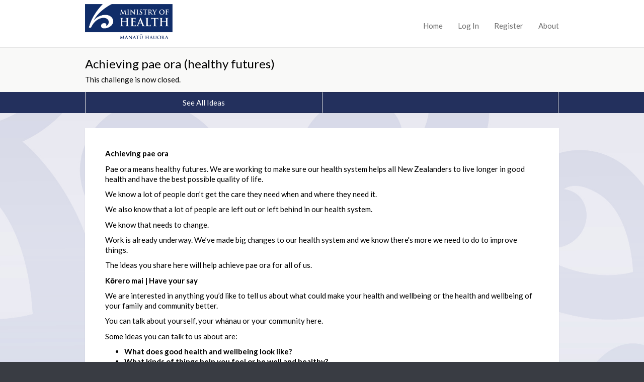

--- FILE ---
content_type: text/html;charset=utf-8
request_url: https://tatou.health.govt.nz/achieving-pae-ora-healthy-future/@@search?sort_order=rated&Subject=pharmacy
body_size: 7067
content:
<!DOCTYPE html>
<html lang="en">
<head>
    <meta http-equiv="Content-Type" content="text/html; charset=UTF-8">
    <meta name="viewport" content="width=device-width, initial-scale=1">
    <title>Achieving pae ora (healthy futures) — New Zealand Ministry of Health Dialogue</title>

    
    <link href="https://fonts.googleapis.com/css?family=Lato:400,300,700,400italic" rel="stylesheet" type="text/css">

    <link type="text/css" href="/++theme++dialogue.theme.composite/public/resources/dlb-public-ui/css/bootstrap.css" rel="stylesheet">
    <!-- import dlb-public-ui css after bootstrap and any plugins to allow for common case of over-riding their styles -->
    <link type="text/css" href="/++theme++dialogue.theme.composite/public/resources/dlb-public-ui/scss/dlb-public.scss" rel="stylesheet">
    <!-- import dialogue UI after dlb-public-ui to allow for uncommon case of over-riding dlb-public-ui styles -->
    <link type="text/css" href="/++theme++dialogue.theme.composite/public/resources/scss/dialogue-public-ui.scss?334a0f2d27f13687272fb2e1eaa8f0b18eb89148" rel="stylesheet">

    <!--html5shiv enables html5 elements in IE 8 and older -->
    <!--[if lt IE 9]>
        <script src="/++theme++dialogue.theme.composite/public/resources/libraries/html5shiv/dist/html5shiv.min.js"></script>
    <![endif]-->

    <!--Font Awesome-->
    <link rel="stylesheet" href="/++theme++dialogue.theme.composite/public/resources/dlb-public-ui/libraries/font-awesome/css/font-awesome.min.css">
    <!--/Font Awesome-->

    <!-- jQuery -->
    <script type="text/javascript" src="/++theme++dialogue.theme.composite/public/resources/dlb-public-ui/libraries/jquery/jquery.min.js"></script>
    <!--/jQuery -->

    <!-- Bootstrap JS Components -->
    <script type="text/javascript" src="/++theme++dialogue.theme.composite/public/resources/dlb-public-ui/libraries/bootstrap-5.3.1/dist/js/bootstrap.min.js"></script>
    <!--/Bootstrap JS Components -->

    <!-- Plone JS dependencies, add other plugins / deps as required.
          A list of files you may possibly need to include here follows (from the Demo site):
            - ++resource++plone.app.jquerytools.js
            - ++resource++plone.app.jquerytools.dateinput.js
            - ++resource++plone.app.jquerytools.overlayhelpers.js
            - ++resource++plone.app.jquerytools.form.js
            - register_function.js
            - plone_javascript_variables.js
            - nodeutilities.js
            - cookie_functions.js
            - modernizr.js
            - ++resource++search.js
            - select_all.js
            - jquery.highlightsearchterms.js
            - collapsibleformfields.js -->

    <!--/Plone JS -->

    <!-- JS vars are needed for, at the very least, the embedder madness -->
    <script type="text/javascript" src="/portal_javascripts/plone_javascript_variables.js"></script>


    <link rel="apple-touch-icon" sizes="57x57" href="/++theme++dialogue.theme.composite/public/resources/favicons/apple-touch-icon-57x57.png">
    <link rel="apple-touch-icon" sizes="60x60" href="/++theme++dialogue.theme.composite/public/resources/favicons/apple-touch-icon-60x60.png">
    <link rel="apple-touch-icon" sizes="72x72" href="/++theme++dialogue.theme.composite/public/resources/favicons/apple-touch-icon-72x72.png">
    <link rel="apple-touch-icon" sizes="76x76" href="/++theme++dialogue.theme.composite/public/resources/favicons/apple-touch-icon-76x76.png">
    <link rel="apple-touch-icon" sizes="114x114" href="/++theme++dialogue.theme.composite/public/resources/favicons/apple-touch-icon-114x114.png">
    <link rel="apple-touch-icon" sizes="120x120" href="/++theme++dialogue.theme.composite/public/resources/favicons/apple-touch-icon-120x120.png">
    <link rel="apple-touch-icon" sizes="144x144" href="/++theme++dialogue.theme.composite/public/resources/favicons/apple-touch-icon-144x144.png">
    <link rel="apple-touch-icon" sizes="152x152" href="/++theme++dialogue.theme.composite/public/resources/favicons/apple-touch-icon-152x152.png">
    <link rel="apple-touch-icon" sizes="180x180" href="/++theme++dialogue.theme.composite/public/resources/favicons/apple-touch-icon-180x180.png">
    <link rel="icon" type="image/png" href="/++theme++dialogue.theme.composite/public/resources/favicons/favicon-32x32.png" sizes="32x32">
    <link rel="icon" type="image/png" href="/++theme++dialogue.theme.composite/public/resources/favicons/android-chrome-192x192.png" sizes="192x192">
    <link rel="icon" type="image/png" href="/++theme++dialogue.theme.composite/public/resources/favicons/favicon-96x96.png" sizes="96x96">
    <link rel="icon" type="image/png" href="/++theme++dialogue.theme.composite/public/resources/favicons/favicon-16x16.png" sizes="16x16">
    <link rel="manifest" href="/++theme++dialogue.theme.composite/public/resources/favicons/manifest.json">
    <meta name="msapplication-TileColor" content="#63ccff">
    <meta name="msapplication-TileImage" content="resources/favicons/mstile-144x144.png">
    <meta name="theme-color" content="#ffffff">

    
    <script type="text/javascript" src="/portal_javascripts/++resource++plone.formwidget.recaptcha/recaptcha_ajax.js"></script>
    <script type="text/javascript" src="/portal_javascripts/++resource++select_other_widget.js"></script>
    

    
    <script type="text/javascript" src="/portal_javascripts/ckeditor_vars.js"></script>
    <script type="text/javascript" src="/portal_javascripts/++resource++ckeditor/ckeditor.js"></script>
    <script type="text/javascript" src="/portal_javascripts/++resource++dialogue_ckeditor_for_plone/ckeditor_plone.js"></script>
    
    <script type="text/javascript" src="/++theme++dialogue.theme.composite/public/resources/js/dialogue.js?334a0f2d27f13687272fb2e1eaa8f0b18eb89148"></script>
    <script type="text/javascript" src="/++theme++dialogue.theme.composite/public/resources/js/tr_safe_embed.js"></script>
    <script type="text/javascript" src="/++theme++dialogue.theme.composite/public/resources/js/jquery.autoellipsis-1.0.10.min.js"></script>
    <script type="text/javascript" src="/++theme++dialogue.theme.composite/public/resources/js/fluid-resize.js"></script>

    
    

    


<link id="session-refresh" rel="stylesheet" href="https://tatou.health.govt.nz/acl_users/session/refresh?session_refresh=true&amp;type=css"></head>

<body><div id="skip" style="background-color: white;">
        <a href="#page-content-wrapper">Skip to Main Content</a>
    </div><!-- inline styles on global-wrapper however are hax of sticky footers from dlb-admin-ui.  Do we want sticky footers?--><div id="global-wrapper"><!-- footer goes outside this for sticky footer support -->
        
        <nav class="navbar navbar-expand-md border-bottom bg-white mb-0" id="global-nav">
            <div class="container-fluid">
                <div class="navbar-brand d-flex flex-grow-1 flex-md-grow-0">
                    <div class="row flex-grow-1 py-2 py-md-0">
                        <div class="col-md-8 mb-md-2 py-lg-1">
                            <div class="navbar-header d-flex justify-content-between">
                                <div id="global-nav-main-heading">
                                    <a href="https://tatou.health.govt.nz" id="global-nav-site-title">
                                        <img src="https://tatou.health.govt.nz/dialogue_custom_logo" alt="New Zealand Ministry of Health logo">
                                    </a>
                                </div>
                                <button class="navbar-toggler p-3 d-md-none align-self-center" data-bs-toggle="collapse" data-bs-target="#global-navbar-collapse" aria-expanded="false" aria-controls="global-navbar-collapse">
                                    <span class="visually-hidden">Toggle navigation</span>
                                    <span class="fa fa-caret-down"></span>
                                    <span>Menu</span>
                                </button>
                            </div>
                        </div>
                    </div>
                </div>
                <div class="collapse navbar-collapse justify-content-end px-2 px-md-3 mt-md-2 px-lg-0" id="global-navbar-collapse">
                    <ul class="navbar-nav">
    <li data-theme="public" id="top-nav-public-homepage-link"><a class="d-inline-block p-3" href="https://tatou.health.govt.nz">Home</a></li>

    

  

  

  

  

  

  

  

  <li><a class="d-inline-block p-3" rel="nofollow" href="https://tatou.health.govt.nz/login">Log In</a></li>

  <li><a class="d-inline-block p-3" rel="nofollow" href="https://tatou.health.govt.nz/@@register">Register</a></li>

  <li data-theme="public"><a class="d-inline-block p-3" href="https://tatou.health.govt.nz/about_the_dialogue">About</a></li>
</ul>
                </div>
            </div>
        </nav>
        <nav id="challenge-nav" class="dialogue-navbar dialogue-navbar-secondary">
            <div class="container-fluid">
                <div class="row">
                    <h1 class="dialogue-navbar-heading">
                        <a href="https://tatou.health.govt.nz/achieving-pae-ora-healthy-future#idea-count-container" id="discussion-name">
				Achieving pae ora (healthy futures)
			</a>
                    </h1>
                    <p class="dialogue-navbar-challenge-closed">This challenge is now closed.</p>
                </div>
            </div>
            <div class="dss-navbar-btn-group-container">
                <div>
                    <div class="container-fluid">
                        <div class="row">
                            <div class="dss-navbar-btn-group-container-inner m-0">
                                <div class="dss-navbar-btn-group">
                                    
                                    <a href="https://tatou.health.govt.nz/achieving-pae-ora-healthy-future#idea-count-container" id="challenge-view-all-ideas" class="dss-btn dss-btn-primary border-start-0">
                                        See All Ideas
                                    </a>
                                    
                                    <p aria-hidden="true" class="dss-btn dss-btn-primary bg-transparent" id="challenge-placeholder-button">
                                             
                                    </p>
                                </div>
                            </div>
                        </div>
                    </div>
                </div>
            </div>
        </nav>
        
        <div id="page-content-wrapper" class="page-content-wrapper" tabindex="-1">
            
        <div class="dialogue-hero-unit dialogue-hero-unit-expanding dialogue-hero-unit-expanding-padding-top-30 dialogue-hero-unit-expanding-padding-bottom-10">
            <div class="container-fluid">
                <div class="dss-panel dss-panel-drop-shadow">
                    <div class="row">
                        <div id="challenge-content-column-1">
                            <p><span><span><span><b><span><span><span>Achieving pae ora</span></span></span></b></span></span></span></p>

<p><span><span><span><span>Pae ora means healthy futures. We are working to make sure our health system helps all New Zealanders to live longer in good health and have the best possible quality of life.</span></span></span></span></p>

<p><span><span><span><span>We know a lot of people don’t get the care they need when and where they need it. </span></span></span></span></p>

<p><span><span><span><span>We also know that a lot of people are left out or left behind in our health system.</span></span></span></span></p>

<p><span><span><span><span>We know that needs to change. </span></span></span></span></p>

<p><span><span><span><span>Work is already underway. <span>We’ve made big changes to our health system and we know there's more we need to do to improve things.</span></span></span></span></span></p>

<p><span><span><span><span><span>The ideas you share here will help achieve pae ora for all of us.</span></span></span></span></span></p>

<p><span><span><span><b><span><span><span>Kōrero mai | Have your say</span></span></span></b></span></span></span></p>

<p><span><span><span><span><span><span>We are interested in anything you’d like to tell us about what could make your health and wellbeing or the health and wellbeing of your family and community better</span></span></span><span><span><span>. </span></span></span></span></span></span></p>

<p><span><span><span><span><span><span>You can talk about yourself, your whānau or your community here.</span></span></span></span></span></span></p>

<p><span><span><span><span><span><span>Some ideas you can talk to us about are:</span></span></span></span></span></span></p>

<ul>
	<li><strong><span><span><span><span><span><span><span>What does good health and wellbeing look like?</span></span></span></span></span></span></span></strong></li>
	<li><strong><span><span><span><span><span><span><span>What kinds of things help you feel or be well and healthy? </span></span></span></span></span></span></span></strong></li>
	<li><strong><span><span><span><span><span><span><span>What makes it hard or gets in the way of you feeling or being well and healthy?</span></span></span></span></span></span></span></strong></li>
</ul>

<p><span><span><span><span><span><span>You can also talk to us about your ideas for the future. </span></span></span></span></span></span></p>

<p><span><span><span><span><span><span>Some ideas you can talk to us about are:</span></span></span></span></span></span></p>

<ul>
	<li><strong><span><span><span><span><span><span><span>What do you think our tamariki and mokopuna will need to feel or be well and healthy in the future? </span></span></span></span></span></span></span></strong></li>
	<li><strong><span><span><span><span><span><span><span>What could we do now to make sure our tamariki and mokopuna will feel or be well and healthy in the future?</span></span> </span></span></span></span></span></strong></li>
</ul>

<p><span><span><span><span><span><span>You can also look through other ideas and comment and support them.</span></span></span></span></span></span></p>

<p><span><span><span><b><span><span><span>Me pēhea te hono mai | How to take part</span></span></span></b></span></span></span></p>

<ul>
	<li><span><span><span><span><span><span><span>You first need to </span></span><a href="https://tatou.health.govt.nz/@@register"><span><span><span>register</span></span></span></a><span><span> to add an idea or comment</span></span></span></span></span></span></span></li>
	<li><span><span><span><span><span><span><span>Start by taking a look at existing ideas – you can order by those with the </span></span><a href="https://tatou.health.govt.nz/w1xgsqqbnx/?sort_order=rated"><span><span><span>highest rating</span></span></span></a><span><span> or </span></span><a href="https://tatou.health.govt.nz/w1xgsqqbnx/?sort_order=most_comments"><span><span><span>most comments</span></span></span></a></span></span></span></span></span></li>
	<li><span><span><span><span><span><span><span>You can also use the search and filter tools to find specific topics</span></span></span></span></span></span></span></li>
	<li><span><span><span><span><span><span><span>If you have a new idea that isn’t already on the site, click </span></span><a href="https://tatou.health.govt.nz/w1xgsqqbnx/++add++opsuite.discussion.idea"><span><span><span>Add Idea</span></span></span></a><span><span> to submit it</span></span></span></span></span></span></span></li>
	<li><span><span><span><span><span><span><span>If you see an idea you could add to, or want to comment on, simply click on it to open the thread and add your comment.</span></span></span></span></span></span></span></li>
</ul>

<p><span><span><span><span><span><span>If you have any questions or problems using the site, please contact </span></span></span><span><a href="mailto:strategies@health.govt.nz"><span><span><span>strategies@health.govt.nz</span></span></span></a></span><span><span><span>.</span></span></span></span></span></span></p>

<p><span><span><span><b><span><span><span>Ka ahatia ā muri i taku pōhi? | What happens after I post?</span></span></span></b></span></span></span></p>

<ul>
	<li>Ideas and comments will be published as soon as you've posted. We’re moderating daily during the week from 9:00am to 4:00pm</li>
	<li><span><span><span><span><span><span><span>We will remove any comments or ideas that don’t meet our </span></span><a href="https://tatou.health.govt.nz/moderation_policy"><span><span><span>moderation policy</span></span></span></a></span></span></span></span></span></li>
	<li><span><span><span><span><span><span><span>Posts that duplicate existing ideas will be locked to keep the conversation in one place</span></span></span></span></span></span></span></li>
	<li><span><span><span><span><span><span><span>Please note we can’t always reply to posts or answer questions</span></span></span></span></span></span></span></li>
	<li><span><span><span><span><span><span><span>Any submission you make becomes public information</span></span></span></span></span></span></span></li>
	<li><span><span><span><span><span><span><span>Please read through our </span></span><a href="https://tatou.health.govt.nz/privacy_policy"><span><span><span>privacy policy</span></span></span></a><span><span> to understand how the Ministry will use and protect your information.</span></span></span></span></span></span></span></li>
</ul>

<p><strong>Other discussions</strong></p>

<p>If you would like to talk about the changes we are going through now in the health system, you can join the discussion on our board <a href="https://tatou.health.govt.nz/transforming-the-health-system">Transforming the Health System</a>.</p>

<p>If you would like to talk about the future of the health system, you can join the discussion on our board <a href="https://tatou.health.govt.nz/the-future-of-the-health-system">The Future of the Health System</a>.</p>

<p>If you would like to talk about what good health looks like for your family, you can join the discussion on our board <a href="https://tatou.health.govt.nz/whanau-ora-healthy-families">Whānau Ora | Healthy families</a>.</p>

<p>If you would like to talk about what a healthy environment looks like, you can join the discussion on our board <a href="https://tatou.health.govt.nz/wai-ora-healthy-environments">Wai Ora | Healthy environment</a>.</p>

                        </div>
                    </div>
                </div>
            </div>
        </div>
        <div class="container-fluid">
            <div class="row">
                <div class="col-md-9">
                    <div id="idea-count-container">
                        <h2 id="match-count"><span id="idea-count">5</span> ideas<span id="matching-your-filter"> matching your filter</span></h2>
                    </div>
                </div>
                <div class="col-md-3 text-end">
                    <div id="search-controls-trigger">
                        <button data-bs-toggle="collapse" data-bs-target="#search-controls-container" class="dss-btn">
                            <span class="fa fa-search"></span> Search and Filter
                        </button>
                    </div>
                    <div class="collapse text-start dialogue-search-controls-container" id="search-controls-container">
                        <div class="text-end">
                             <button data-bs-toggle="collapse" data-bs-target="#search-controls-container" class="dialogue-search-controls-btn-close">
                                    <span class="fa fa-times-circle"></span> Close
                            </button>
                        </div>
                        <form data-preserve-scrolltop="1" action="https://tatou.health.govt.nz/achieving-pae-ora-healthy-future/search" id="searchform">

        <div class="LSBox">
            
        <fieldset>
            
             
        
            <label for="searchGadget" class="hiddenStructure">Search Ideas</label>
                
            <input name="text" type="text" size="18" title="Search Ideas" class="inputLabel" id="searchGadget">
               
            <input class="searchButton dss-btn dss-btn-primary dialogue-btn-themed" type="submit" value="Search">
        </fieldset>
        
        </div>
    </form>
                        <h3 class="dialogue-search-controls-topic-heading">See Ideas by Topic</h3>
                        <ul class="list-unstyled dialogue-search-controls-topic-list" id="challenge-tag-cloud">
		
		    <li><span class="tagcontainer">
					<a href="https://tatou.health.govt.nz/achieving-pae-ora-healthy-future/@@search?Subject=accessibility" rel="nofollow tag" data-preserve-scrolltop="1" class="cloud4" title="see all items tagged with 'accessibility'">accessibility</a>
		    </span></li>
		
		
		    <li><span class="tagcontainer">
					<a href="https://tatou.health.govt.nz/achieving-pae-ora-healthy-future/@@search?Subject=cancer" rel="nofollow tag" data-preserve-scrolltop="1" class="cloud4" title="see all items tagged with 'cancer'">cancer</a>
		    </span></li>
		
		
		    <li><span class="tagcontainer">
					<a href="https://tatou.health.govt.nz/achieving-pae-ora-healthy-future/@@search?Subject=chronic%20conditions" rel="nofollow tag" data-preserve-scrolltop="1" class="cloud3" title="see all items tagged with 'chronic conditions'">chronic conditions</a>
		    </span></li>
		
		
		    <li><span class="tagcontainer">
					<a href="https://tatou.health.govt.nz/achieving-pae-ora-healthy-future/@@search?Subject=consumer%20experience" rel="nofollow tag" data-preserve-scrolltop="1" class="cloud3" title="see all items tagged with 'consumer experience'">consumer experience</a>
		    </span></li>
		
		
		    <li><span class="tagcontainer">
					<a href="https://tatou.health.govt.nz/achieving-pae-ora-healthy-future/@@search?Subject=diagnosis" rel="nofollow tag" data-preserve-scrolltop="1" class="cloud3" title="see all items tagged with 'diagnosis'">diagnosis</a>
		    </span></li>
		
		
		    <li><span class="tagcontainer">
					<a href="https://tatou.health.govt.nz/achieving-pae-ora-healthy-future/@@search?Subject=emergency%20care" rel="nofollow tag" data-preserve-scrolltop="1" class="cloud4" title="see all items tagged with 'emergency care'">emergency care</a>
		    </span></li>
		
		
		    <li><span class="tagcontainer">
					<a href="https://tatou.health.govt.nz/achieving-pae-ora-healthy-future/@@search?Subject=funding" rel="nofollow tag" data-preserve-scrolltop="1" class="cloud4" title="see all items tagged with 'funding'">funding</a>
		    </span></li>
		
		
		    <li><span class="tagcontainer">
					<a href="https://tatou.health.govt.nz/achieving-pae-ora-healthy-future/@@search?Subject=general%20practice" rel="nofollow tag" data-preserve-scrolltop="1" class="cloud5" title="see all items tagged with 'general practice'">general practice</a>
		    </span></li>
		
		
		    <li><span class="tagcontainer">
					<a href="https://tatou.health.govt.nz/achieving-pae-ora-healthy-future/@@search?Subject=hauora%20m%C4%81ori" rel="nofollow tag" data-preserve-scrolltop="1" class="cloud3" title="see all items tagged with 'hauora māori'">hauora māori</a>
		    </span></li>
		
		
		    <li><span class="tagcontainer">
					<a href="https://tatou.health.govt.nz/achieving-pae-ora-healthy-future/@@search?Subject=health%20of%20disabled%20people" rel="nofollow tag" data-preserve-scrolltop="1" class="cloud4" title="see all items tagged with 'health of disabled people'">health of disabled people</a>
		    </span></li>
		
		
		    <li><span class="tagcontainer">
					<a href="https://tatou.health.govt.nz/achieving-pae-ora-healthy-future/@@search?Subject=health%20research" rel="nofollow tag" data-preserve-scrolltop="1" class="cloud3" title="see all items tagged with 'health research'">health research</a>
		    </span></li>
		
		
		    <li><span class="tagcontainer">
					<a href="https://tatou.health.govt.nz/achieving-pae-ora-healthy-future/@@search?Subject=health%20system%20reform" rel="nofollow tag" data-preserve-scrolltop="1" class="cloud5" title="see all items tagged with 'health system reform'">health system reform</a>
		    </span></li>
		
		
		    <li><span class="tagcontainer">
					<a href="https://tatou.health.govt.nz/achieving-pae-ora-healthy-future/@@search?Subject=menopause" rel="nofollow tag" data-preserve-scrolltop="1" class="cloud5" title="see all items tagged with 'menopause'">menopause</a>
		    </span></li>
		
		
		    <li><span class="tagcontainer">
					<a href="https://tatou.health.govt.nz/achieving-pae-ora-healthy-future/@@search?Subject=non-medical%20factors" rel="nofollow tag" data-preserve-scrolltop="1" class="cloud4" title="see all items tagged with 'non-medical factors'">non-medical factors</a>
		    </span></li>
		
		
		    <li><span class="tagcontainer">
					<a href="https://tatou.health.govt.nz/achieving-pae-ora-healthy-future/@@search?Subject=person-centred%20care" rel="nofollow tag" data-preserve-scrolltop="1" class="cloud3" title="see all items tagged with 'person-centred care'">person-centred care</a>
		    </span></li>
		
		
		    <li><span class="tagcontainer">
					<a href="https://tatou.health.govt.nz/achieving-pae-ora-healthy-future/@@search?Subject=pharmacy" rel="nofollow tag" data-preserve-scrolltop="1" class="cloud4" title="see all items tagged with 'pharmacy'">pharmacy</a>
		    </span></li>
		
		
		    <li><span class="tagcontainer">
					<a href="https://tatou.health.govt.nz/achieving-pae-ora-healthy-future/@@search?Subject=prevention" rel="nofollow tag" data-preserve-scrolltop="1" class="cloud5" title="see all items tagged with 'prevention'">prevention</a>
		    </span></li>
		
		
		    <li><span class="tagcontainer">
					<a href="https://tatou.health.govt.nz/achieving-pae-ora-healthy-future/@@search?Subject=primary%20care" rel="nofollow tag" data-preserve-scrolltop="1" class="cloud4" title="see all items tagged with 'primary care'">primary care</a>
		    </span></li>
		
		
		    <li><span class="tagcontainer">
					<a href="https://tatou.health.govt.nz/achieving-pae-ora-healthy-future/@@search?Subject=womens%20health" rel="nofollow tag" data-preserve-scrolltop="1" class="cloud5" title="see all items tagged with 'womens health'">womens health</a>
		    </span></li>
		
		
		    <li><span class="tagcontainer">
					<a href="https://tatou.health.govt.nz/achieving-pae-ora-healthy-future/@@search?Subject=workforce" rel="nofollow tag" data-preserve-scrolltop="1" class="cloud5" title="see all items tagged with 'workforce'">workforce</a>
		    </span></li>
		
		</ul>
                    </div>
                </div>
            </div>
            <div class="row">
                <div class="col-md-7">
                    <div id="sort-links"><div class="dss-btn-group dss-btn-group-3">
                <a class="dss-btn dss-btn-sm " href="https://tatou.health.govt.nz/achieving-pae-ora-healthy-future/@@search?sort_order=latest&amp;Subject=pharmacy" data-preserve-scrolltop="1">
                        

                        Latest

                    
                    </a><a class="dss-btn dss-btn-sm dss-btn-active" href="https://tatou.health.govt.nz/achieving-pae-ora-healthy-future/@@search?sort_order=rated&amp;Subject=pharmacy" data-preserve-scrolltop="1">
                        

                        Highest rated

                    
                    </a><a class="dss-btn dss-btn-sm " href="https://tatou.health.govt.nz/achieving-pae-ora-healthy-future/@@search?sort_order=most_comments&amp;Subject=pharmacy" data-preserve-scrolltop="1">
                        

                        Most comments

                    
                    </a>
            </div></div>
                </div>
            </div>
            <div class="row">
                <div>
                    <ul class="list-unstyled row" id="ideas"><li class="col-sm-6 col-md-4">
                    <div class="dialogue-idea-card">
                        <h3 class="dialogue-idea-card-title"><a class="idea-title" href="https://tatou.health.govt.nz/achieving-pae-ora-healthy-future/copayment">Copayment</a></h3>
                        <div class="dialogue-idea-card-metadata">
                            <div class="dialogue-idea-card-rating"><div class="rating">
                <span class="VoteCount">5.0</span>
                <span class="VoteCount">
                    (12 votes)</span>
			</div></div>
                            <span class="dialogue-idea-card-comment-count">
				    
					2 comments
				</span>
                            <span class="dialogue-idea-card-dateline"><span class="idea-creationdate">April 24, 2023 at 08:07PM</span></span>
                        </div>
                    </div>
                </li><li class="col-sm-6 col-md-4">
                    <div class="dialogue-idea-card">
                        <h3 class="dialogue-idea-card-title"><a class="idea-title" href="https://tatou.health.govt.nz/achieving-pae-ora-healthy-future/remove-copayment-for-patient-continuity-of-care-and-safety">Remove copayment for patient continuity of care and safety</a></h3>
                        <div class="dialogue-idea-card-metadata">
                            <div class="dialogue-idea-card-rating"><div class="rating">
                <span class="VoteCount">5.0</span>
                <span class="VoteCount">
                    (10 votes)</span>
			</div></div>
                            <span class="dialogue-idea-card-comment-count">
				    
					2 comments
				</span>
                            <span class="dialogue-idea-card-dateline"><span class="idea-creationdate">April 25, 2023 at 08:25AM</span></span>
                        </div>
                    </div>
                </li><li class="col-sm-6 col-md-4">
                    <div class="dialogue-idea-card">
                        <h3 class="dialogue-idea-card-title"><a class="idea-title" href="https://tatou.health.govt.nz/achieving-pae-ora-healthy-future/copayments-are-added-barrier-to-healthcare">Copayments are added barrier to healthcare</a></h3>
                        <div class="dialogue-idea-card-metadata">
                            <div class="dialogue-idea-card-rating"><div class="rating">
                <span class="VoteCount">5.0</span>
                <span class="VoteCount">
                    (5 votes)</span>
			</div></div>
                            <span class="dialogue-idea-card-comment-count">
				    
					2 comments
				</span>
                            <span class="dialogue-idea-card-dateline"><span class="idea-creationdate">April 25, 2023 at 09:47AM</span></span>
                        </div>
                    </div>
                </li><li class="col-sm-6 col-md-4">
                    <div class="dialogue-idea-card">
                        <h3 class="dialogue-idea-card-title"><a class="idea-title" href="https://tatou.health.govt.nz/achieving-pae-ora-healthy-future/drop-copaymemt">Drop copaymemt</a></h3>
                        <div class="dialogue-idea-card-metadata">
                            <div class="dialogue-idea-card-rating"><div class="rating">
                <span class="VoteCount">5.0</span>
                <span class="VoteCount">
                    (5 votes)</span>
			</div></div>
                            <span class="dialogue-idea-card-comment-count">
				    
					1 comment
				</span>
                            <span class="dialogue-idea-card-dateline"><span class="idea-creationdate">April 25, 2023 at 08:58PM</span></span>
                        </div>
                    </div>
                </li><li class="col-sm-6 col-md-4">
                    <div class="dialogue-idea-card">
                        <h3 class="dialogue-idea-card-title"><a class="idea-title" href="https://tatou.health.govt.nz/achieving-pae-ora-healthy-future/remove-prescription-copayment">Remove prescription copayment </a></h3>
                        <div class="dialogue-idea-card-metadata">
                            <div class="dialogue-idea-card-rating"><div class="rating">
                <span class="VoteCount">4.9</span>
                <span class="VoteCount">
                    (110 votes)</span>
			</div></div>
                            <span class="dialogue-idea-card-comment-count">
				    
					59 comments
				</span>
                            <span class="dialogue-idea-card-dateline"><span class="idea-creationdate">April 23, 2023 at 09:05AM</span></span>
                        </div>
                    </div>
                </li><!-- We only want the add idea card if the discussion is open --></ul>

                

                </div>
            </div>
        </div>

        <script>

        // Move add idea card somewhere
        jQuery(function() {
            var block = jQuery(".dialogue-add-idea-card-container");
            var ideas = jQuery("#ideas li");
            var position = Math.min(ideas.length-1,3);

            // For now, we always want the idea card at position 3!?
            // We're zero indexed, so it wants pos=2, which is after
            // the idea at position 1
            position = 1

            if (block.length && ideas.length > 2) {
                block = block.detach();
                block.insertAfter(ideas[position]);
            }
        });

        </script>


    
        </div>
    </div><div id="global-footer-wrapper">
        <div id="global-footer" class="container-fluid">
            <div class="row">
                <div class="col-sm-6">
                    <ul id="footer-links-general" class="list-inline"><li class="list-inline-item" id="siteaction-contact"><a href="https://tatou.health.govt.nz/contact-info" title="Contact">Contact</a></li><li class="list-inline-item" id="siteaction-about_the_dialogue"><a href="https://tatou.health.govt.nz/about_the_dialogue" title="About">About</a></li><li class="list-inline-item" id="siteaction-how_to_use_this_site"><a href="https://tatou.health.govt.nz/how_to_use_this_site" title="How to Use This Site">How to Use This Site</a></li></ul>
                </div>
                <div class="col-sm-6 text-end">
                    <ul id="footer-links-policies" class="list-inline"><!-- Drop site setup link because we don't want it --><li class="list-inline-item" id="siteaction-accessibility_policy"><a href="https://tatou.health.govt.nz/accessibility_policy" title="Accessibility">Accessibility</a></li><li class="list-inline-item" id="siteaction-privacy_policy"><a href="https://tatou.health.govt.nz/privacy_policy" title="Privacy">Privacy</a></li><li class="list-inline-item" id="siteaction-cookie_policy"><a href="https://tatou.health.govt.nz/cookies" title="Cookies">Cookies</a></li><li class="list-inline-item" id="siteaction-moderation_policy"><a href="https://tatou.health.govt.nz/moderation_policy" title="Moderation Policy">Moderation Policy</a></li><li class="list-inline-item" id="siteaction-terms_of_use"><a href="https://tatou.health.govt.nz/terms_of_use" title="Terms of Use">Terms of Use</a></li></ul>
                </div>
            </div>
            <div class="row">
                <div class="col-sm-6">
                    <span id="dialogue-footer-logo">
                        <a href="http://www.dialogue-app.com">Dialogue</a> from <a href="http://www.delib.net">Delib</a>
                    </span>
                </div>
            </div>
        </div>
    </div><script type="text/javascript">
        function update_ellipses() {
            jQuery(".dialogue-idea-card a").ellipsis();
        }

        $(function() {
            update_ellipses();
        });

        var _resize_timer;
        $(window).resize(function() {
            clearTimeout(_resize_timer);
            _resize_timer = setTimeout(update_ellipses,100);
        });

        $(function() {

            jQuery('form input[type=submit]').click(function(event) {
                jQuery("input[type=submit][data-submitted=true]").removeAttr('data-submitted');
                jQuery(event.target).attr('data-submitted',true);
            });

            jQuery('form').submit(function(event){

                var button = jQuery("input[type=submit][data-submitted=true]");

                if (typeof button != 'undefined') {
                    button.attr('disabled',true);

                    var element = document.createElement('input')
                    element.setAttribute('type','hidden')
                    element.setAttribute('name',button.attr('name'));
                    element.setAttribute('value',button.attr('value'))

                    jQuery(event.target).append(element);
                }

            });
        });
    </script><script id="tr_auto_embed_flag" type="text/javascript">var tr_auto_embed = true;</script><!-- Google tag (gtag.js) --> <script async src="https://www.googletagmanager.com/gtag/js?id=G-7F95QWB1KC"></script> <script> window.dataLayer = window.dataLayer || []; function gtag(){dataLayer.push(arguments);} gtag('js', new Date()); gtag('config', 'G-7F95QWB1KC'); </script></body>
</html>


--- FILE ---
content_type: application/x-javascript;charset=utf-8
request_url: https://tatou.health.govt.nz/portal_javascripts/plone_javascript_variables.js
body_size: 318
content:

/* - plone_javascript_variables.js - */
// https://tatou.health.govt.nz/portal_javascripts/plone_javascript_variables.js?original=1
var portal_url='https://tatou.health.govt.nz';var form_modified_message='Your form has not been saved. All changes you have made will be lost.';var form_resubmit_message='You already clicked the submit button. Do you really want to submit this form again?';var external_links_open_new_window='false';var mark_special_links='false';var ajax_noresponse_message='No response from server. Please try again later.';


--- FILE ---
content_type: application/javascript
request_url: https://tatou.health.govt.nz/portal_javascripts/++resource++select_other_widget.js
body_size: 245
content:
function updateTextField(text_field_id, list_id) {
    var box = document.getElementById(text_field_id);
    var dropdown = document.getElementById(list_id);
                    
    if(dropdown.options[dropdown.length -1].selected) {
        box.parentNode.style.display = 'block';
    }
    else {
        box.value = '';
        box.parentNode.style.display = 'none';
    }
}
jQuery(function($){$('.choice_other').change()})


--- FILE ---
content_type: application/x-javascript;charset=utf-8
request_url: https://tatou.health.govt.nz/portal_javascripts/ckeditor_vars.js
body_size: 196
content:

/* - ckeditor_vars.js - */
// https://tatou.health.govt.nz/portal_javascripts/ckeditor_vars.js?original=1
var CKEDITOR_BASEPATH='https://tatou.health.govt.nz/++resource++ckeditor/';var CKEDITOR_PLONE_BASEPATH='https://tatou.health.govt.nz/++resource++ckeditor_for_plone/';var CKEDITOR_PLONE_PORTALPATH='https://tatou.health.govt.nz';


--- FILE ---
content_type: application/javascript
request_url: https://tatou.health.govt.nz/portal_javascripts/++resource++dialogue_ckeditor_for_plone/ckeditor_plone.js
body_size: 1601
content:
/* Standard CKeditor tips for non compatible browsers
   Must be i18nized */


if ( typeof console != 'undefined' )
	console.log();


if ( window.CKEDITOR )
{
	(function()
	{
		var onload = function()
		{
			// Show a friendly compatibility message as soon as the page is loaded,
			// for those browsers that are not compatible with CKEditor.
			if ( !CKEDITOR.env.isCompatible )
			  jQuery('.ckeditor_plone').show();
		};

		// Register the onload listener.
		if ( window.addEventListener )
			window.addEventListener( 'load', onload, false );
		else if ( window.attachEvent )
			window.attachEvent( 'onload', onload );
	})();
}


/* End Standard CKeditor tips for non compatible browsers  */

/* Plone specific ckeditor launcher using jQuery */

launchCKInstances = function (ids_to_launch) {

    function strip_content_on_paste(event) {

        // While we don't filter the markup in the editor we still want to
        // prevent unexpected/eye-watering formatting when pasting, 
        // particularly from Word or other HTML aware sources.  Here we 
        // rewrite any pasted content to remove offending tags/attributes.

        // Note that this should not affect pasting into the source view
        // which will still allow anything.

        var filter = new CKEDITOR.filter();
        var writer = new CKEDITOR.htmlParser.basicWriter();
        var fragment = CKEDITOR.htmlParser.fragment.fromHtml(event.data.dataValue)

        // Allow everything
        filter.allow({$1:{elements: CKEDITOR.dtd,
                      attributes: true,
                      styles: true,
                      classes: true}});

        // Remove a few specific cases where pasted content can make a mess,
        // all inline styles, the align attribute and a few iffy tags.
        filter.disallow('*{*}');
        filter.disallow('*[align]');
        filter.disallow('font script');

        // Replace the pasted content with our rewritten content
        filter.applyTo(fragment);
        fragment.writeHtml(writer);
        event.data.dataValue = writer.getHtml();

    }

    jQuery('.ckeditor_plone').each(function(){
        ckid = jQuery(this).attr('id');
        var labelText = $('label[for='+  this.id  +']').text() + '\n' + $('div#'+this.id+'-error').text();
        ids_to_launch = ids_to_launch || [];
	/* we can specify an array of ids for wich CKeditor has to be launched */
	/* if no ids is provided or if the current id is in the array of given ids, we proceed */
        if ((typeof(ids_to_launch[0]) == 'undefined') || (jQuery.inArray(ckid, ids_to_launch) >= 0)) { 
        cke_config_url = jQuery('.cke_config_url', jQuery(this).parent()).val();
        /* Here starts the local js overload of settings by a field widget */
        /* for now it only works with at rich widget : basehref width and height are the only attributes */
        /* TODO improve it for any possible widget settings with jQuery.each('',jQuery(this).parent()) ... */
        if (jQuery('.cke_iswidget', jQuery(this).parent()).length) {
            cke_width = jQuery('.cke_width', jQuery(this).parent()).val();
            cke_height = jQuery('.cke_height', jQuery(this).parent()).val();
            cke_baseHref = jQuery('.cke_baseHref', jQuery(this).parent()).val();
	    /* Destroy instance if it exists because an existing instance can not be managed twice */
	    if (typeof CKEDITOR.instances != 'undefined') {
	        var instance = CKEDITOR.instances[ckid];
                if (instance) { instance.destroy(true); }
        };
            CKEDITOR.replace( ckid,
              {
                customConfig : cke_config_url,
                width : cke_width,
                height : cke_height,
                baseHref : cke_baseHref,
                title: labelText,
                on: {paste: strip_content_on_paste}
              });
            }
        else  {
            CKEDITOR.replace( ckid,
              {
                customConfig : cke_config_url,
                title: labelText,
                on: {paste: strip_content_on_paste}
              });
            }
	};
    })
}

jQuery(document).ready(launchCKInstances);

